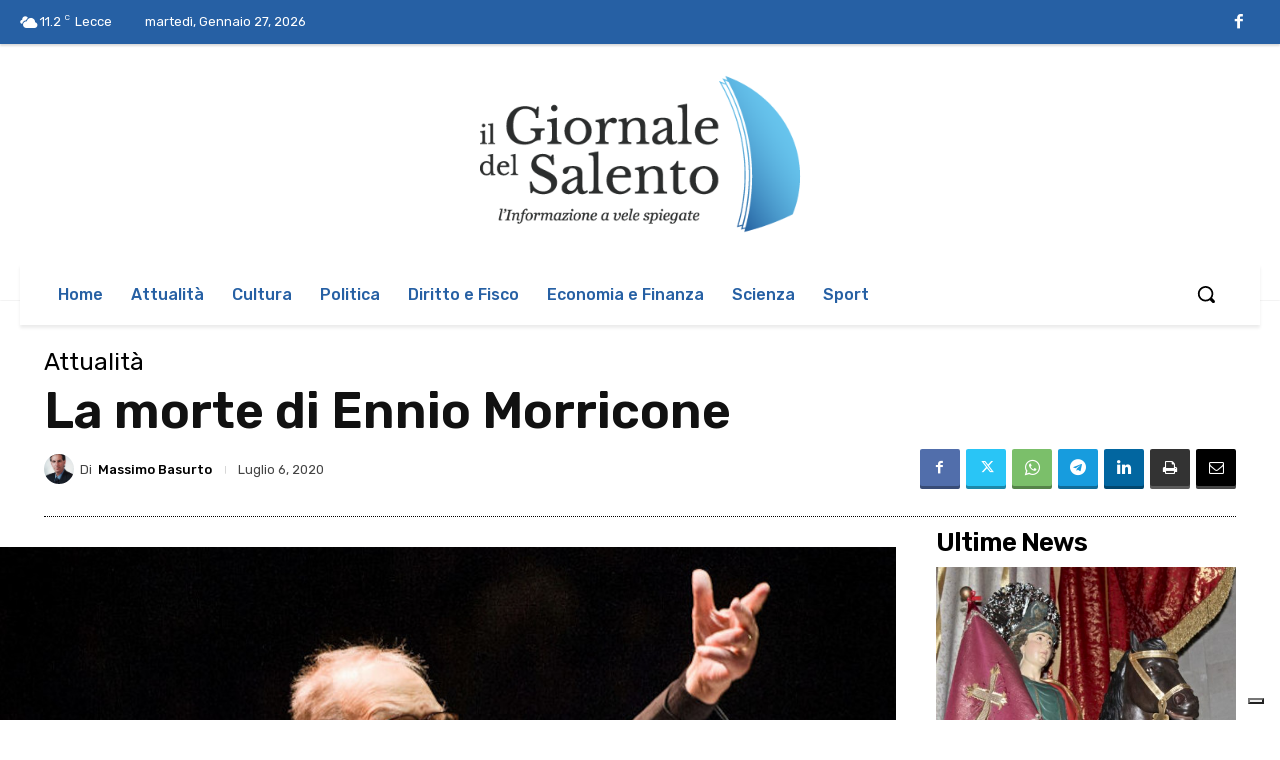

--- FILE ---
content_type: application/javascript; charset=utf-8
request_url: https://cs.iubenda.com/cookie-solution/confs/js/28210795.js
body_size: -145
content:
_iub.csRC = { consApiKey: 'yUuU65g99ywtq9GTHatY9WqLpXOYWzkb', publicId: 'd14f6b89-be81-437a-bffe-e0becbd400ea', floatingGroup: false };
_iub.csEnabled = true;
_iub.csPurposes = [4,1,3,"sh","s"];
_iub.cpUpd = 1706459448;
_iub.csFeatures = {"geolocation_setting":false,"cookie_solution_white_labeling":0,"rejection_recovery":false,"full_customization":false,"multiple_languages":"it","mobile_app_integration":false};
_iub.csT = null;
_iub.googleConsentModeV2 = true;
_iub.totalNumberOfProviders = 2;
